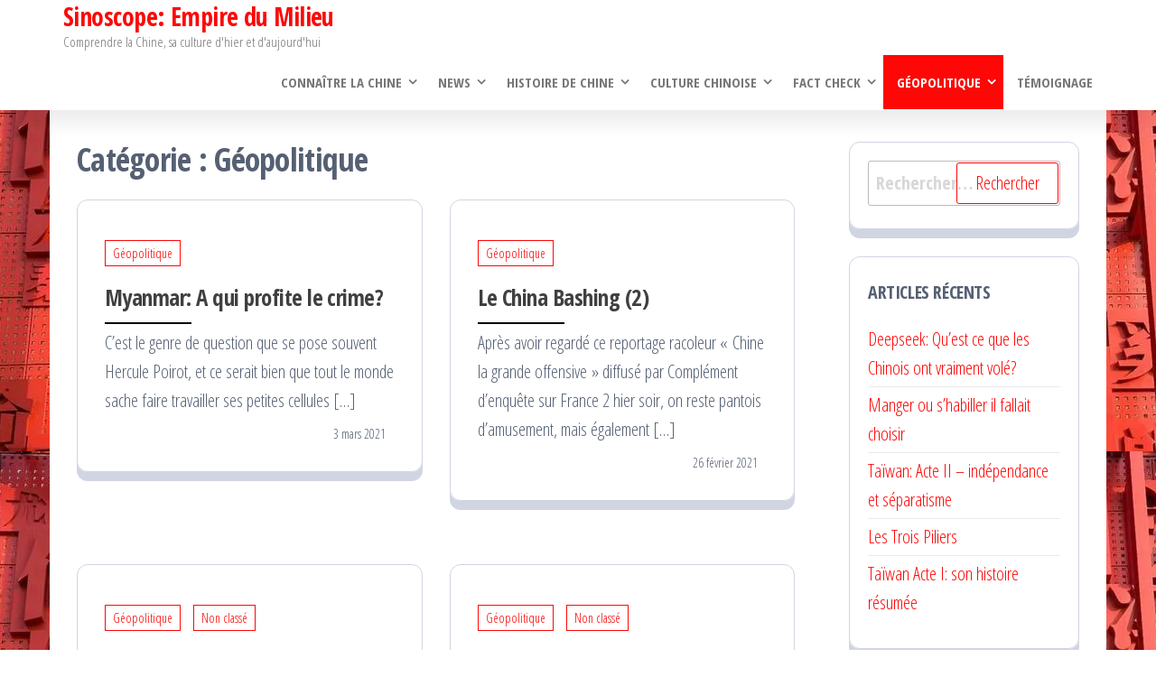

--- FILE ---
content_type: text/html; charset=UTF-8
request_url: https://sinoscope.fr/category/geopolitique/page/3/
body_size: 12153
content:
<!DOCTYPE html>
<html lang="fr-FR">
    <head>
        <meta charset="UTF-8">
        <meta name="viewport" content="width=device-width, initial-scale=1">
        <link rel="profile" href="http://gmpg.org/xfn/11">
        <meta name='robots' content='index, follow, max-image-preview:large, max-snippet:-1, max-video-preview:-1' />

	<!-- This site is optimized with the Yoast SEO plugin v24.4 - https://yoast.com/wordpress/plugins/seo/ -->
	<title>Archives des Géopolitique - Page 3 sur 3 - Sinoscope: Empire du Milieu</title>
	<link rel="canonical" href="https://sinoscope.fr/category/geopolitique/page/3/" />
	<link rel="prev" href="https://sinoscope.fr/category/geopolitique/page/2/" />
	<meta property="og:locale" content="fr_FR" />
	<meta property="og:type" content="article" />
	<meta property="og:title" content="Archives des Géopolitique - Page 3 sur 3 - Sinoscope: Empire du Milieu" />
	<meta property="og:url" content="https://sinoscope.fr/category/geopolitique/" />
	<meta property="og:site_name" content="Sinoscope: Empire du Milieu" />
	<meta name="twitter:card" content="summary_large_image" />
	<script type="application/ld+json" class="yoast-schema-graph">{"@context":"https://schema.org","@graph":[{"@type":"CollectionPage","@id":"https://sinoscope.fr/category/geopolitique/","url":"https://sinoscope.fr/category/geopolitique/page/3/","name":"Archives des Géopolitique - Page 3 sur 3 - Sinoscope: Empire du Milieu","isPartOf":{"@id":"https://sinoscope.fr/#website"},"breadcrumb":{"@id":"https://sinoscope.fr/category/geopolitique/page/3/#breadcrumb"},"inLanguage":"fr-FR"},{"@type":"BreadcrumbList","@id":"https://sinoscope.fr/category/geopolitique/page/3/#breadcrumb","itemListElement":[{"@type":"ListItem","position":1,"name":"Accueil","item":"https://sinoscope.fr/"},{"@type":"ListItem","position":2,"name":"Géopolitique"}]},{"@type":"WebSite","@id":"https://sinoscope.fr/#website","url":"https://sinoscope.fr/","name":"Sinoscope: Empire du Milieu","description":"Comprendre la Chine, sa culture d&#039;hier et d&#039;aujourd&#039;hui","potentialAction":[{"@type":"SearchAction","target":{"@type":"EntryPoint","urlTemplate":"https://sinoscope.fr/?s={search_term_string}"},"query-input":{"@type":"PropertyValueSpecification","valueRequired":true,"valueName":"search_term_string"}}],"inLanguage":"fr-FR"}]}</script>
	<!-- / Yoast SEO plugin. -->


<link rel='dns-prefetch' href='//fonts.googleapis.com' />
<link href='https://fonts.gstatic.com' crossorigin rel='preconnect' />
<link rel="alternate" type="application/rss+xml" title="Sinoscope: Empire du Milieu &raquo; Flux" href="https://sinoscope.fr/feed/" />
<link rel="alternate" type="application/rss+xml" title="Sinoscope: Empire du Milieu &raquo; Flux de la catégorie Géopolitique" href="https://sinoscope.fr/category/geopolitique/feed/" />
<style id='wp-img-auto-sizes-contain-inline-css' type='text/css'>
img:is([sizes=auto i],[sizes^="auto," i]){contain-intrinsic-size:3000px 1500px}
/*# sourceURL=wp-img-auto-sizes-contain-inline-css */
</style>
<style id='wp-emoji-styles-inline-css' type='text/css'>

	img.wp-smiley, img.emoji {
		display: inline !important;
		border: none !important;
		box-shadow: none !important;
		height: 1em !important;
		width: 1em !important;
		margin: 0 0.07em !important;
		vertical-align: -0.1em !important;
		background: none !important;
		padding: 0 !important;
	}
/*# sourceURL=wp-emoji-styles-inline-css */
</style>
<style id='wp-block-library-inline-css' type='text/css'>
:root{--wp-block-synced-color:#7a00df;--wp-block-synced-color--rgb:122,0,223;--wp-bound-block-color:var(--wp-block-synced-color);--wp-editor-canvas-background:#ddd;--wp-admin-theme-color:#007cba;--wp-admin-theme-color--rgb:0,124,186;--wp-admin-theme-color-darker-10:#006ba1;--wp-admin-theme-color-darker-10--rgb:0,107,160.5;--wp-admin-theme-color-darker-20:#005a87;--wp-admin-theme-color-darker-20--rgb:0,90,135;--wp-admin-border-width-focus:2px}@media (min-resolution:192dpi){:root{--wp-admin-border-width-focus:1.5px}}.wp-element-button{cursor:pointer}:root .has-very-light-gray-background-color{background-color:#eee}:root .has-very-dark-gray-background-color{background-color:#313131}:root .has-very-light-gray-color{color:#eee}:root .has-very-dark-gray-color{color:#313131}:root .has-vivid-green-cyan-to-vivid-cyan-blue-gradient-background{background:linear-gradient(135deg,#00d084,#0693e3)}:root .has-purple-crush-gradient-background{background:linear-gradient(135deg,#34e2e4,#4721fb 50%,#ab1dfe)}:root .has-hazy-dawn-gradient-background{background:linear-gradient(135deg,#faaca8,#dad0ec)}:root .has-subdued-olive-gradient-background{background:linear-gradient(135deg,#fafae1,#67a671)}:root .has-atomic-cream-gradient-background{background:linear-gradient(135deg,#fdd79a,#004a59)}:root .has-nightshade-gradient-background{background:linear-gradient(135deg,#330968,#31cdcf)}:root .has-midnight-gradient-background{background:linear-gradient(135deg,#020381,#2874fc)}:root{--wp--preset--font-size--normal:16px;--wp--preset--font-size--huge:42px}.has-regular-font-size{font-size:1em}.has-larger-font-size{font-size:2.625em}.has-normal-font-size{font-size:var(--wp--preset--font-size--normal)}.has-huge-font-size{font-size:var(--wp--preset--font-size--huge)}.has-text-align-center{text-align:center}.has-text-align-left{text-align:left}.has-text-align-right{text-align:right}.has-fit-text{white-space:nowrap!important}#end-resizable-editor-section{display:none}.aligncenter{clear:both}.items-justified-left{justify-content:flex-start}.items-justified-center{justify-content:center}.items-justified-right{justify-content:flex-end}.items-justified-space-between{justify-content:space-between}.screen-reader-text{border:0;clip-path:inset(50%);height:1px;margin:-1px;overflow:hidden;padding:0;position:absolute;width:1px;word-wrap:normal!important}.screen-reader-text:focus{background-color:#ddd;clip-path:none;color:#444;display:block;font-size:1em;height:auto;left:5px;line-height:normal;padding:15px 23px 14px;text-decoration:none;top:5px;width:auto;z-index:100000}html :where(.has-border-color){border-style:solid}html :where([style*=border-top-color]){border-top-style:solid}html :where([style*=border-right-color]){border-right-style:solid}html :where([style*=border-bottom-color]){border-bottom-style:solid}html :where([style*=border-left-color]){border-left-style:solid}html :where([style*=border-width]){border-style:solid}html :where([style*=border-top-width]){border-top-style:solid}html :where([style*=border-right-width]){border-right-style:solid}html :where([style*=border-bottom-width]){border-bottom-style:solid}html :where([style*=border-left-width]){border-left-style:solid}html :where(img[class*=wp-image-]){height:auto;max-width:100%}:where(figure){margin:0 0 1em}html :where(.is-position-sticky){--wp-admin--admin-bar--position-offset:var(--wp-admin--admin-bar--height,0px)}@media screen and (max-width:600px){html :where(.is-position-sticky){--wp-admin--admin-bar--position-offset:0px}}

/*# sourceURL=wp-block-library-inline-css */
</style><style id='wp-block-paragraph-inline-css' type='text/css'>
.is-small-text{font-size:.875em}.is-regular-text{font-size:1em}.is-large-text{font-size:2.25em}.is-larger-text{font-size:3em}.has-drop-cap:not(:focus):first-letter{float:left;font-size:8.4em;font-style:normal;font-weight:100;line-height:.68;margin:.05em .1em 0 0;text-transform:uppercase}body.rtl .has-drop-cap:not(:focus):first-letter{float:none;margin-left:.1em}p.has-drop-cap.has-background{overflow:hidden}:root :where(p.has-background){padding:1.25em 2.375em}:where(p.has-text-color:not(.has-link-color)) a{color:inherit}p.has-text-align-left[style*="writing-mode:vertical-lr"],p.has-text-align-right[style*="writing-mode:vertical-rl"]{rotate:180deg}
/*# sourceURL=https://sinoscope.fr/wp-includes/blocks/paragraph/style.min.css */
</style>
<style id='global-styles-inline-css' type='text/css'>
:root{--wp--preset--aspect-ratio--square: 1;--wp--preset--aspect-ratio--4-3: 4/3;--wp--preset--aspect-ratio--3-4: 3/4;--wp--preset--aspect-ratio--3-2: 3/2;--wp--preset--aspect-ratio--2-3: 2/3;--wp--preset--aspect-ratio--16-9: 16/9;--wp--preset--aspect-ratio--9-16: 9/16;--wp--preset--color--black: #000000;--wp--preset--color--cyan-bluish-gray: #abb8c3;--wp--preset--color--white: #ffffff;--wp--preset--color--pale-pink: #f78da7;--wp--preset--color--vivid-red: #cf2e2e;--wp--preset--color--luminous-vivid-orange: #ff6900;--wp--preset--color--luminous-vivid-amber: #fcb900;--wp--preset--color--light-green-cyan: #7bdcb5;--wp--preset--color--vivid-green-cyan: #00d084;--wp--preset--color--pale-cyan-blue: #8ed1fc;--wp--preset--color--vivid-cyan-blue: #0693e3;--wp--preset--color--vivid-purple: #9b51e0;--wp--preset--gradient--vivid-cyan-blue-to-vivid-purple: linear-gradient(135deg,rgb(6,147,227) 0%,rgb(155,81,224) 100%);--wp--preset--gradient--light-green-cyan-to-vivid-green-cyan: linear-gradient(135deg,rgb(122,220,180) 0%,rgb(0,208,130) 100%);--wp--preset--gradient--luminous-vivid-amber-to-luminous-vivid-orange: linear-gradient(135deg,rgb(252,185,0) 0%,rgb(255,105,0) 100%);--wp--preset--gradient--luminous-vivid-orange-to-vivid-red: linear-gradient(135deg,rgb(255,105,0) 0%,rgb(207,46,46) 100%);--wp--preset--gradient--very-light-gray-to-cyan-bluish-gray: linear-gradient(135deg,rgb(238,238,238) 0%,rgb(169,184,195) 100%);--wp--preset--gradient--cool-to-warm-spectrum: linear-gradient(135deg,rgb(74,234,220) 0%,rgb(151,120,209) 20%,rgb(207,42,186) 40%,rgb(238,44,130) 60%,rgb(251,105,98) 80%,rgb(254,248,76) 100%);--wp--preset--gradient--blush-light-purple: linear-gradient(135deg,rgb(255,206,236) 0%,rgb(152,150,240) 100%);--wp--preset--gradient--blush-bordeaux: linear-gradient(135deg,rgb(254,205,165) 0%,rgb(254,45,45) 50%,rgb(107,0,62) 100%);--wp--preset--gradient--luminous-dusk: linear-gradient(135deg,rgb(255,203,112) 0%,rgb(199,81,192) 50%,rgb(65,88,208) 100%);--wp--preset--gradient--pale-ocean: linear-gradient(135deg,rgb(255,245,203) 0%,rgb(182,227,212) 50%,rgb(51,167,181) 100%);--wp--preset--gradient--electric-grass: linear-gradient(135deg,rgb(202,248,128) 0%,rgb(113,206,126) 100%);--wp--preset--gradient--midnight: linear-gradient(135deg,rgb(2,3,129) 0%,rgb(40,116,252) 100%);--wp--preset--font-size--small: 13px;--wp--preset--font-size--medium: 20px;--wp--preset--font-size--large: 36px;--wp--preset--font-size--x-large: 42px;--wp--preset--spacing--20: 0.44rem;--wp--preset--spacing--30: 0.67rem;--wp--preset--spacing--40: 1rem;--wp--preset--spacing--50: 1.5rem;--wp--preset--spacing--60: 2.25rem;--wp--preset--spacing--70: 3.38rem;--wp--preset--spacing--80: 5.06rem;--wp--preset--shadow--natural: 6px 6px 9px rgba(0, 0, 0, 0.2);--wp--preset--shadow--deep: 12px 12px 50px rgba(0, 0, 0, 0.4);--wp--preset--shadow--sharp: 6px 6px 0px rgba(0, 0, 0, 0.2);--wp--preset--shadow--outlined: 6px 6px 0px -3px rgb(255, 255, 255), 6px 6px rgb(0, 0, 0);--wp--preset--shadow--crisp: 6px 6px 0px rgb(0, 0, 0);}:where(.is-layout-flex){gap: 0.5em;}:where(.is-layout-grid){gap: 0.5em;}body .is-layout-flex{display: flex;}.is-layout-flex{flex-wrap: wrap;align-items: center;}.is-layout-flex > :is(*, div){margin: 0;}body .is-layout-grid{display: grid;}.is-layout-grid > :is(*, div){margin: 0;}:where(.wp-block-columns.is-layout-flex){gap: 2em;}:where(.wp-block-columns.is-layout-grid){gap: 2em;}:where(.wp-block-post-template.is-layout-flex){gap: 1.25em;}:where(.wp-block-post-template.is-layout-grid){gap: 1.25em;}.has-black-color{color: var(--wp--preset--color--black) !important;}.has-cyan-bluish-gray-color{color: var(--wp--preset--color--cyan-bluish-gray) !important;}.has-white-color{color: var(--wp--preset--color--white) !important;}.has-pale-pink-color{color: var(--wp--preset--color--pale-pink) !important;}.has-vivid-red-color{color: var(--wp--preset--color--vivid-red) !important;}.has-luminous-vivid-orange-color{color: var(--wp--preset--color--luminous-vivid-orange) !important;}.has-luminous-vivid-amber-color{color: var(--wp--preset--color--luminous-vivid-amber) !important;}.has-light-green-cyan-color{color: var(--wp--preset--color--light-green-cyan) !important;}.has-vivid-green-cyan-color{color: var(--wp--preset--color--vivid-green-cyan) !important;}.has-pale-cyan-blue-color{color: var(--wp--preset--color--pale-cyan-blue) !important;}.has-vivid-cyan-blue-color{color: var(--wp--preset--color--vivid-cyan-blue) !important;}.has-vivid-purple-color{color: var(--wp--preset--color--vivid-purple) !important;}.has-black-background-color{background-color: var(--wp--preset--color--black) !important;}.has-cyan-bluish-gray-background-color{background-color: var(--wp--preset--color--cyan-bluish-gray) !important;}.has-white-background-color{background-color: var(--wp--preset--color--white) !important;}.has-pale-pink-background-color{background-color: var(--wp--preset--color--pale-pink) !important;}.has-vivid-red-background-color{background-color: var(--wp--preset--color--vivid-red) !important;}.has-luminous-vivid-orange-background-color{background-color: var(--wp--preset--color--luminous-vivid-orange) !important;}.has-luminous-vivid-amber-background-color{background-color: var(--wp--preset--color--luminous-vivid-amber) !important;}.has-light-green-cyan-background-color{background-color: var(--wp--preset--color--light-green-cyan) !important;}.has-vivid-green-cyan-background-color{background-color: var(--wp--preset--color--vivid-green-cyan) !important;}.has-pale-cyan-blue-background-color{background-color: var(--wp--preset--color--pale-cyan-blue) !important;}.has-vivid-cyan-blue-background-color{background-color: var(--wp--preset--color--vivid-cyan-blue) !important;}.has-vivid-purple-background-color{background-color: var(--wp--preset--color--vivid-purple) !important;}.has-black-border-color{border-color: var(--wp--preset--color--black) !important;}.has-cyan-bluish-gray-border-color{border-color: var(--wp--preset--color--cyan-bluish-gray) !important;}.has-white-border-color{border-color: var(--wp--preset--color--white) !important;}.has-pale-pink-border-color{border-color: var(--wp--preset--color--pale-pink) !important;}.has-vivid-red-border-color{border-color: var(--wp--preset--color--vivid-red) !important;}.has-luminous-vivid-orange-border-color{border-color: var(--wp--preset--color--luminous-vivid-orange) !important;}.has-luminous-vivid-amber-border-color{border-color: var(--wp--preset--color--luminous-vivid-amber) !important;}.has-light-green-cyan-border-color{border-color: var(--wp--preset--color--light-green-cyan) !important;}.has-vivid-green-cyan-border-color{border-color: var(--wp--preset--color--vivid-green-cyan) !important;}.has-pale-cyan-blue-border-color{border-color: var(--wp--preset--color--pale-cyan-blue) !important;}.has-vivid-cyan-blue-border-color{border-color: var(--wp--preset--color--vivid-cyan-blue) !important;}.has-vivid-purple-border-color{border-color: var(--wp--preset--color--vivid-purple) !important;}.has-vivid-cyan-blue-to-vivid-purple-gradient-background{background: var(--wp--preset--gradient--vivid-cyan-blue-to-vivid-purple) !important;}.has-light-green-cyan-to-vivid-green-cyan-gradient-background{background: var(--wp--preset--gradient--light-green-cyan-to-vivid-green-cyan) !important;}.has-luminous-vivid-amber-to-luminous-vivid-orange-gradient-background{background: var(--wp--preset--gradient--luminous-vivid-amber-to-luminous-vivid-orange) !important;}.has-luminous-vivid-orange-to-vivid-red-gradient-background{background: var(--wp--preset--gradient--luminous-vivid-orange-to-vivid-red) !important;}.has-very-light-gray-to-cyan-bluish-gray-gradient-background{background: var(--wp--preset--gradient--very-light-gray-to-cyan-bluish-gray) !important;}.has-cool-to-warm-spectrum-gradient-background{background: var(--wp--preset--gradient--cool-to-warm-spectrum) !important;}.has-blush-light-purple-gradient-background{background: var(--wp--preset--gradient--blush-light-purple) !important;}.has-blush-bordeaux-gradient-background{background: var(--wp--preset--gradient--blush-bordeaux) !important;}.has-luminous-dusk-gradient-background{background: var(--wp--preset--gradient--luminous-dusk) !important;}.has-pale-ocean-gradient-background{background: var(--wp--preset--gradient--pale-ocean) !important;}.has-electric-grass-gradient-background{background: var(--wp--preset--gradient--electric-grass) !important;}.has-midnight-gradient-background{background: var(--wp--preset--gradient--midnight) !important;}.has-small-font-size{font-size: var(--wp--preset--font-size--small) !important;}.has-medium-font-size{font-size: var(--wp--preset--font-size--medium) !important;}.has-large-font-size{font-size: var(--wp--preset--font-size--large) !important;}.has-x-large-font-size{font-size: var(--wp--preset--font-size--x-large) !important;}
/*# sourceURL=global-styles-inline-css */
</style>

<style id='classic-theme-styles-inline-css' type='text/css'>
/*! This file is auto-generated */
.wp-block-button__link{color:#fff;background-color:#32373c;border-radius:9999px;box-shadow:none;text-decoration:none;padding:calc(.667em + 2px) calc(1.333em + 2px);font-size:1.125em}.wp-block-file__button{background:#32373c;color:#fff;text-decoration:none}
/*# sourceURL=/wp-includes/css/classic-themes.min.css */
</style>
<link rel='stylesheet' id='bootstrap-css' href='https://sinoscope.fr/wp-content/themes/popularis/assets/css/bootstrap.css?ver=3.3.7' type='text/css' media='all' />
<link rel='stylesheet' id='popularis-stylesheet-css' href='https://sinoscope.fr/wp-content/themes/popularis/style.css?ver=6.9' type='text/css' media='all' />
<link rel='stylesheet' id='popularis-press-css' href='https://sinoscope.fr/wp-content/themes/popularis-press/style.css?ver=1.0.2' type='text/css' media='all' />
<link rel='stylesheet' id='mmenu-light-css' href='https://sinoscope.fr/wp-content/themes/popularis/assets/css/mmenu-light.css?ver=1.1' type='text/css' media='all' />
<link rel='stylesheet' id='font-awesome-css' href='https://sinoscope.fr/wp-content/themes/popularis/assets/css/font-awesome.min.css?ver=4.7.0' type='text/css' media='all' />
<link rel='stylesheet' id='popularis-fonts-css' href='https://fonts.googleapis.com/css?family=Open+Sans+Condensed%3A300%2C500%2C700&#038;subset=cyrillic%2Ccyrillic-ext%2Cgreek%2Cgreek-ext%2Clatin-ext%2Cvietnamese' type='text/css' media='all' />
<script type="text/javascript" src="https://sinoscope.fr/wp-includes/js/jquery/jquery.min.js?ver=3.7.1" id="jquery-core-js"></script>
<script type="text/javascript" src="https://sinoscope.fr/wp-includes/js/jquery/jquery-migrate.min.js?ver=3.4.1" id="jquery-migrate-js"></script>
<link rel="https://api.w.org/" href="https://sinoscope.fr/wp-json/" /><link rel="alternate" title="JSON" type="application/json" href="https://sinoscope.fr/wp-json/wp/v2/categories/3" /><link rel="EditURI" type="application/rsd+xml" title="RSD" href="https://sinoscope.fr/xmlrpc.php?rsd" />
<meta name="generator" content="WordPress 6.9" />
<!-- Analytics by WP Statistics - https://wp-statistics.com -->
<style type="text/css" id="custom-background-css">
body.custom-background { background-image: url("https://sinoscope.fr/wp-content/uploads/2022/11/font.png"); background-position: left top; background-size: auto; background-repeat: repeat; background-attachment: scroll; }
</style>
	<link rel="icon" href="https://sinoscope.fr/wp-content/uploads/2021/02/cropped-yin-yang-logo-1-32x32.png" sizes="32x32" />
<link rel="icon" href="https://sinoscope.fr/wp-content/uploads/2021/02/cropped-yin-yang-logo-1-192x192.png" sizes="192x192" />
<link rel="apple-touch-icon" href="https://sinoscope.fr/wp-content/uploads/2021/02/cropped-yin-yang-logo-1-180x180.png" />
<meta name="msapplication-TileImage" content="https://sinoscope.fr/wp-content/uploads/2021/02/cropped-yin-yang-logo-1-270x270.png" />
<link rel="alternate" type="application/rss+xml" title="RSS" href="https://sinoscope.fr/rsslatest.xml" />    </head>
    <body id="blog" class="archive paged category category-geopolitique category-3 custom-background paged-3 category-paged-3 wp-theme-popularis wp-child-theme-popularis-press">
        <a class="skip-link screen-reader-text" href="#site-content">Passer ce contenu</a>        <div class="page-wrap">
                         
<div class="main-menu">
    <nav id="site-navigation" class="navbar navbar-default">     
        <div class="container">   
            <div class="navbar-header">
                
                <div class="site-heading navbar-brand" >
                    <div class="site-branding-logo">
                                            </div>
                    <div class="site-branding-text">
                                                    <p class="site-title"><a href="https://sinoscope.fr/" rel="home">Sinoscope: Empire du Milieu</a></p>
                        
                                                    <p class="site-description">
                                Comprendre la Chine, sa culture d&#039;hier et d&#039;aujourd&#039;hui                            </p>
                                            </div><!-- .site-branding-text -->
                </div>
				                    
                                                            <a href="#my-menu" id="main-menu-panel" class="open-panel visible-xs" data-panel="main-menu-panel">
                        <i class="fa fa-bars" aria-hidden="true"></i>
                    </a>
                            </div>
            <nav id="my-menu" class="menu-container"><ul id="menu-menu-1" class="nav navbar-nav navbar-right"><li itemscope="itemscope" itemtype="https://www.schema.org/SiteNavigationElement" id="menu-item-26" class="menu-item menu-item-type-post_type menu-item-object-page menu-item-has-children dropdown menu-item-26 nav-item"><a title="Connaître la Chine" href="https://sinoscope.fr/accueil/" data-toggle="dropdown" aria-haspopup="true" aria-expanded="false" class="dropdown-toggle nav-link" id="menu-item-dropdown-26">Connaître la Chine</a>
<ul class="dropdown-menu" aria-labelledby="menu-item-dropdown-26" role="menu">
	<li itemscope="itemscope" itemtype="https://www.schema.org/SiteNavigationElement" id="menu-item-726" class="menu-item menu-item-type-post_type menu-item-object-post menu-item-726 nav-item"><a title="10 ans pour apprendre à fabriquer le logo d’Apple: Ce n’est qu’un exemple." href="https://sinoscope.fr/10-ans-pour-apprendre-a-fabriquer-le-logo-dapple-ce-nest-quun-exemple/" class="dropdown-item">10 ans pour apprendre à fabriquer le logo d’Apple: Ce n’est qu’un exemple.</a></li>
</ul>
</li>
<li itemscope="itemscope" itemtype="https://www.schema.org/SiteNavigationElement" id="menu-item-308" class="menu-item menu-item-type-taxonomy menu-item-object-category menu-item-has-children dropdown menu-item-308 nav-item"><a title="News" href="https://sinoscope.fr/category/news/" data-toggle="dropdown" aria-haspopup="true" aria-expanded="false" class="dropdown-toggle nav-link" id="menu-item-dropdown-308">News</a>
<ul class="dropdown-menu" aria-labelledby="menu-item-dropdown-308" role="menu">
	<li itemscope="itemscope" itemtype="https://www.schema.org/SiteNavigationElement" id="menu-item-943" class="menu-item menu-item-type-post_type menu-item-object-post menu-item-943 nav-item"><a title="Chine-USA: Guerre technologique et ses drames" href="https://sinoscope.fr/chine-usa-guerre-technologique-et-ses-drames/" class="dropdown-item">Chine-USA: Guerre technologique et ses drames</a></li>
	<li itemscope="itemscope" itemtype="https://www.schema.org/SiteNavigationElement" id="menu-item-899" class="menu-item menu-item-type-post_type menu-item-object-post menu-item-899 nav-item"><a title="Les extrêmes droites au Japon" href="https://sinoscope.fr/les-extremes-droites-au-japon/" class="dropdown-item">Les extrêmes droites au Japon</a></li>
	<li itemscope="itemscope" itemtype="https://www.schema.org/SiteNavigationElement" id="menu-item-680" class="menu-item menu-item-type-post_type menu-item-object-post menu-item-680 nav-item"><a title="JO d’hiver 2022: les jeux sont faits !" href="https://sinoscope.fr/jo-dhiver-2022-les-jeux-sont-faits/" class="dropdown-item">JO d’hiver 2022: les jeux sont faits !</a></li>
	<li itemscope="itemscope" itemtype="https://www.schema.org/SiteNavigationElement" id="menu-item-367" class="menu-item menu-item-type-post_type menu-item-object-post menu-item-367 nav-item"><a title="Boycott du coton de XinJiang: Le Test" href="https://sinoscope.fr/boycott-du-coton-de-xinjiang-le-test/" class="dropdown-item">Boycott du coton de XinJiang: Le Test</a></li>
	<li itemscope="itemscope" itemtype="https://www.schema.org/SiteNavigationElement" id="menu-item-420" class="menu-item menu-item-type-post_type menu-item-object-post menu-item-420 nav-item"><a title="Le Japon: le rêve impérial?" href="https://sinoscope.fr/le-japon-le-reve-imperial/" class="dropdown-item">Le Japon: le rêve impérial?</a></li>
</ul>
</li>
<li itemscope="itemscope" itemtype="https://www.schema.org/SiteNavigationElement" id="menu-item-188" class="menu-item menu-item-type-post_type menu-item-object-page menu-item-has-children dropdown menu-item-188 nav-item"><a title="Histoire de Chine" href="https://sinoscope.fr/histoire-de-chine/" data-toggle="dropdown" aria-haspopup="true" aria-expanded="false" class="dropdown-toggle nav-link" id="menu-item-dropdown-188">Histoire de Chine</a>
<ul class="dropdown-menu" aria-labelledby="menu-item-dropdown-188" role="menu">
	<li itemscope="itemscope" itemtype="https://www.schema.org/SiteNavigationElement" id="menu-item-1243" class="menu-item menu-item-type-post_type menu-item-object-post menu-item-1243 nav-item"><a title="Taïwan Acte I: son histoire résumée" href="https://sinoscope.fr/taiwan-acte-i-son-histoire-resumee/" class="dropdown-item">Taïwan Acte I: son histoire résumée</a></li>
	<li itemscope="itemscope" itemtype="https://www.schema.org/SiteNavigationElement" id="menu-item-1405" class="menu-item menu-item-type-post_type menu-item-object-post menu-item-1405 nav-item"><a title="Taïwan: Acte II – indépendance et séparatisme" href="https://sinoscope.fr/taiwan-acte-ii-independance-et-separatisme/" class="dropdown-item">Taïwan: Acte II – indépendance et séparatisme</a></li>
	<li itemscope="itemscope" itemtype="https://www.schema.org/SiteNavigationElement" id="menu-item-1466" class="menu-item menu-item-type-post_type menu-item-object-post menu-item-1466 nav-item"><a title="Manger ou s’habiller il fallait choisir" href="https://sinoscope.fr/manger-ou-shabiller-il-fallait-choisir/" class="dropdown-item">Manger ou s’habiller il fallait choisir</a></li>
	<li itemscope="itemscope" itemtype="https://www.schema.org/SiteNavigationElement" id="menu-item-565" class="menu-item menu-item-type-post_type menu-item-object-post menu-item-565 nav-item"><a title="Génocide et crime contre l’humanité – sous couverture américaine" href="https://sinoscope.fr/genocide-et-crime-contre-lhumanite-sous-couverture-americiane/" class="dropdown-item">Génocide et crime contre l’humanité – sous couverture américaine</a></li>
	<li itemscope="itemscope" itemtype="https://www.schema.org/SiteNavigationElement" id="menu-item-649" class="menu-item menu-item-type-post_type menu-item-object-post menu-item-649 nav-item"><a title="Chine – URSS – Ouïghours: le FarWest, c’était toute une aventure" href="https://sinoscope.fr/chine-urss-le-farwest-cetait-toute-une-aventure/" class="dropdown-item">Chine – URSS – Ouïghours: le FarWest, c’était toute une aventure</a></li>
	<li itemscope="itemscope" itemtype="https://www.schema.org/SiteNavigationElement" id="menu-item-189" class="menu-item menu-item-type-post_type menu-item-object-post menu-item-189 nav-item"><a title="La ligne de Maginot japonaise: 1934 – 1945" href="https://sinoscope.fr/crime-de-guerre-japonais-en-chine/" class="dropdown-item">La ligne de Maginot japonaise: 1934 – 1945</a></li>
</ul>
</li>
<li itemscope="itemscope" itemtype="https://www.schema.org/SiteNavigationElement" id="menu-item-27" class="menu-item menu-item-type-taxonomy menu-item-object-category menu-item-has-children dropdown menu-item-27 nav-item"><a title="Culture Chinoise" href="https://sinoscope.fr/category/culture-chinoise/" data-toggle="dropdown" aria-haspopup="true" aria-expanded="false" class="dropdown-toggle nav-link" id="menu-item-dropdown-27">Culture Chinoise</a>
<ul class="dropdown-menu" aria-labelledby="menu-item-dropdown-27" role="menu">
	<li itemscope="itemscope" itemtype="https://www.schema.org/SiteNavigationElement" id="menu-item-33" class="menu-item menu-item-type-taxonomy menu-item-object-category menu-item-has-children dropdown menu-item-33 nav-item"><a title="Culture Martiale" href="https://sinoscope.fr/category/culture-chinoise/culture-martiale/" class="dropdown-item">Culture Martiale</a>
	<ul class="dropdown-menu" aria-labelledby="menu-item-dropdown-27" role="menu">
		<li itemscope="itemscope" itemtype="https://www.schema.org/SiteNavigationElement" id="menu-item-303" class="menu-item menu-item-type-post_type menu-item-object-post menu-item-303 nav-item"><a title="Arts Martiaux Chinois Traditionnels:3 questions et leur réponse (1)" href="https://sinoscope.fr/arts-martiaux-chinois-traditionnels3-questions-et-leur-reponse-1/" class="dropdown-item">Arts Martiaux Chinois Traditionnels:3 questions et leur réponse (1)</a></li>
	</ul>
</li>
	<li itemscope="itemscope" itemtype="https://www.schema.org/SiteNavigationElement" id="menu-item-34" class="menu-item menu-item-type-taxonomy menu-item-object-category menu-item-34 nav-item"><a title="Gastronomie" href="https://sinoscope.fr/category/culture-chinoise/gastronomie/" class="dropdown-item">Gastronomie</a></li>
	<li itemscope="itemscope" itemtype="https://www.schema.org/SiteNavigationElement" id="menu-item-36" class="menu-item menu-item-type-taxonomy menu-item-object-category menu-item-36 nav-item"><a title="Langues Chinoises" href="https://sinoscope.fr/category/culture-chinoise/langues-chinoises/" class="dropdown-item">Langues Chinoises</a></li>
	<li itemscope="itemscope" itemtype="https://www.schema.org/SiteNavigationElement" id="menu-item-37" class="menu-item menu-item-type-taxonomy menu-item-object-category menu-item-has-children dropdown menu-item-37 nav-item"><a title="Médecine Chinoise" href="https://sinoscope.fr/category/culture-chinoise/medecine-chinoise/" class="dropdown-item">Médecine Chinoise</a>
	<ul class="dropdown-menu" aria-labelledby="menu-item-dropdown-27" role="menu">
		<li itemscope="itemscope" itemtype="https://www.schema.org/SiteNavigationElement" id="menu-item-855" class="menu-item menu-item-type-post_type menu-item-object-post menu-item-855 nav-item"><a title="L’histoire de la variole en Chine" href="https://sinoscope.fr/lhistoire-de-la-variole-en-chine/" class="dropdown-item">L’histoire de la variole en Chine</a></li>
	</ul>
</li>
	<li itemscope="itemscope" itemtype="https://www.schema.org/SiteNavigationElement" id="menu-item-38" class="menu-item menu-item-type-taxonomy menu-item-object-category menu-item-38 nav-item"><a title="Philosophie" href="https://sinoscope.fr/category/culture-chinoise/philosophie/" class="dropdown-item">Philosophie</a></li>
	<li itemscope="itemscope" itemtype="https://www.schema.org/SiteNavigationElement" id="menu-item-39" class="menu-item menu-item-type-taxonomy menu-item-object-category menu-item-has-children dropdown menu-item-39 nav-item"><a title="Traditions, Coutumes et les Peuples" href="https://sinoscope.fr/category/culture-chinoise/traditions-coutumes-et-les-peuples/" class="dropdown-item">Traditions, Coutumes et les Peuples</a>
	<ul class="dropdown-menu" aria-labelledby="menu-item-dropdown-27" role="menu">
		<li itemscope="itemscope" itemtype="https://www.schema.org/SiteNavigationElement" id="menu-item-195" class="menu-item menu-item-type-post_type menu-item-object-post menu-item-195 nav-item"><a title="Le Zen, le Chan" href="https://sinoscope.fr/zen-chan/" class="dropdown-item">Le Zen, le Chan</a></li>
		<li itemscope="itemscope" itemtype="https://www.schema.org/SiteNavigationElement" id="menu-item-196" class="menu-item menu-item-type-post_type menu-item-object-post menu-item-196 nav-item"><a title="L’art de l’encre de Chine" href="https://sinoscope.fr/lart-de-lencre-de-chine/" class="dropdown-item">L’art de l’encre de Chine</a></li>
	</ul>
</li>
</ul>
</li>
<li itemscope="itemscope" itemtype="https://www.schema.org/SiteNavigationElement" id="menu-item-29" class="menu-item menu-item-type-taxonomy menu-item-object-category menu-item-has-children dropdown menu-item-29 nav-item"><a title="Fact Check" href="https://sinoscope.fr/category/fact-check/" data-toggle="dropdown" aria-haspopup="true" aria-expanded="false" class="dropdown-toggle nav-link" id="menu-item-dropdown-29">Fact Check</a>
<ul class="dropdown-menu" aria-labelledby="menu-item-dropdown-29" role="menu">
	<li itemscope="itemscope" itemtype="https://www.schema.org/SiteNavigationElement" id="menu-item-488" class="menu-item menu-item-type-post_type menu-item-object-post menu-item-488 nav-item"><a title="FactCheck: Le chinois qui mange un rat géant (faux)" href="https://sinoscope.fr/factcheck-le-chinois-qui-mange-un-rat-geant-faux/" class="dropdown-item">FactCheck: Le chinois qui mange un rat géant (faux)</a></li>
</ul>
</li>
<li itemscope="itemscope" itemtype="https://www.schema.org/SiteNavigationElement" id="menu-item-30" class="menu-item menu-item-type-taxonomy menu-item-object-category current-menu-item menu-item-has-children dropdown active menu-item-30 nav-item"><a title="Géopolitique" href="https://sinoscope.fr/category/geopolitique/" data-toggle="dropdown" aria-haspopup="true" aria-expanded="false" class="dropdown-toggle nav-link" id="menu-item-dropdown-30">Géopolitique</a>
<ul class="dropdown-menu" aria-labelledby="menu-item-dropdown-30" role="menu">
	<li itemscope="itemscope" itemtype="https://www.schema.org/SiteNavigationElement" id="menu-item-1296" class="menu-item menu-item-type-post_type menu-item-object-post menu-item-1296 nav-item"><a title="Les Trois Piliers" href="https://sinoscope.fr/les-trois-piliers/" class="dropdown-item">Les Trois Piliers</a></li>
	<li itemscope="itemscope" itemtype="https://www.schema.org/SiteNavigationElement" id="menu-item-972" class="menu-item menu-item-type-post_type menu-item-object-post menu-item-972 nav-item"><a title="Et si nous parlions de la Mongolie" href="https://sinoscope.fr/et-si-nous-parlions-de-la-mongolie/" class="dropdown-item">Et si nous parlions de la Mongolie</a></li>
	<li itemscope="itemscope" itemtype="https://www.schema.org/SiteNavigationElement" id="menu-item-877" class="menu-item menu-item-type-post_type menu-item-object-post menu-item-877 nav-item"><a title="Taïwan: Aucun plan ne résiste au premier contact de l’ennemi" href="https://sinoscope.fr/taiwan-aucun-plan-ne-resiste-au-premier-contact-de-lennemi/" class="dropdown-item">Taïwan: Aucun plan ne résiste au premier contact de l’ennemi</a></li>
	<li itemscope="itemscope" itemtype="https://www.schema.org/SiteNavigationElement" id="menu-item-829" class="menu-item menu-item-type-post_type menu-item-object-post menu-item-829 nav-item"><a title="Répétition en Ukraine, pratique à Taïwan" href="https://sinoscope.fr/repetition-en-ukraine-pratique-a-taiwan/" class="dropdown-item">Répétition en Ukraine, pratique à Taïwan</a></li>
	<li itemscope="itemscope" itemtype="https://www.schema.org/SiteNavigationElement" id="menu-item-782" class="menu-item menu-item-type-post_type menu-item-object-post menu-item-782 nav-item"><a title="Ukraine: and the winners are…" href="https://sinoscope.fr/ukraine-and-the-winners-are/" class="dropdown-item">Ukraine: and the winners are…</a></li>
	<li itemscope="itemscope" itemtype="https://www.schema.org/SiteNavigationElement" id="menu-item-740" class="menu-item menu-item-type-post_type menu-item-object-post menu-item-740 nav-item"><a title="Mondialisation: la fin d’une époque" href="https://sinoscope.fr/mondialisation-la-fin-dune-epoque/" class="dropdown-item">Mondialisation: la fin d’une époque</a></li>
	<li itemscope="itemscope" itemtype="https://www.schema.org/SiteNavigationElement" id="menu-item-707" class="menu-item menu-item-type-post_type menu-item-object-post menu-item-707 nav-item"><a title="JO 2022: Les jeux sont faits…ailleurs" href="https://sinoscope.fr/jo-2022-les-jeux-sont-faits-ailleurs/" class="dropdown-item">JO 2022: Les jeux sont faits…ailleurs</a></li>
	<li itemscope="itemscope" itemtype="https://www.schema.org/SiteNavigationElement" id="menu-item-685" class="menu-item menu-item-type-post_type menu-item-object-post menu-item-685 nav-item"><a title="Ouïghours…" href="https://sinoscope.fr/ouighours/" class="dropdown-item">Ouïghours…</a></li>
	<li itemscope="itemscope" itemtype="https://www.schema.org/SiteNavigationElement" id="menu-item-665" class="menu-item menu-item-type-post_type menu-item-object-post menu-item-665 nav-item"><a title="Afghanistan – MengWanZhou – sous marins – votre prochain smartphone Huawei et le Laos …" href="https://sinoscope.fr/afghanistan-mengwanzhou-sous-marins-votre-prochain-smartphone-huwawei-et-le-laos/" class="dropdown-item">Afghanistan – MengWanZhou – sous marins – votre prochain smartphone Huawei et le Laos …</a></li>
	<li itemscope="itemscope" itemtype="https://www.schema.org/SiteNavigationElement" id="menu-item-628" class="menu-item menu-item-type-post_type menu-item-object-post menu-item-628 nav-item"><a title="Le diable est dans le détail: Biden est à court de cravates? Les avions US ne savent plus atterrir?" href="https://sinoscope.fr/le-diable-est-dans-le-detail-biden-est-a-court-de-cravates-les-avions-us-ne-savent-plus-atterrir/" class="dropdown-item">Le diable est dans le détail: Biden est à court de cravates? Les avions US ne savent plus atterrir?</a></li>
	<li itemscope="itemscope" itemtype="https://www.schema.org/SiteNavigationElement" id="menu-item-591" class="menu-item menu-item-type-post_type menu-item-object-post menu-item-591 nav-item"><a title="Afghanistan: du théâtre dans un aéroport qui cache un succès stratégique US et un défi pour la Chine !" href="https://sinoscope.fr/afghanistan-du-theatre-dans-un-aeroport-qui-cache-un-succes-strategique-us-et-un-defi-pour-la-chine/" class="dropdown-item">Afghanistan: du théâtre dans un aéroport qui cache un succès stratégique US et un défi pour la Chine !</a></li>
	<li itemscope="itemscope" itemtype="https://www.schema.org/SiteNavigationElement" id="menu-item-573" class="menu-item menu-item-type-post_type menu-item-object-post menu-item-573 nav-item"><a title="Le sceptre de l’empire US: le pétrodollar … contesté?" href="https://sinoscope.fr/le-sceptre-de-lempire-us-le-petrodollar-conteste/" class="dropdown-item">Le sceptre de l’empire US: le pétrodollar … contesté?</a></li>
	<li itemscope="itemscope" itemtype="https://www.schema.org/SiteNavigationElement" id="menu-item-443" class="menu-item menu-item-type-post_type menu-item-object-post menu-item-443 nav-item"><a title="Ministres Européens en Chine: Audience impériale ou “Les Trois Royaumes”?" href="https://sinoscope.fr/ministres-europeens-en-chine-audience-imperiale-ou-les-trois-royaumes/" class="dropdown-item">Ministres Européens en Chine: Audience impériale ou “Les Trois Royaumes”?</a></li>
	<li itemscope="itemscope" itemtype="https://www.schema.org/SiteNavigationElement" id="menu-item-326" class="menu-item menu-item-type-post_type menu-item-object-post menu-item-326 nav-item"><a title="La Guerre USA-Chine démarrera-t-elle à Taiwan ?" href="https://sinoscope.fr/guerre-usa-chine-demarre-t-elle-a-taiwan/" class="dropdown-item">La Guerre USA-Chine démarrera-t-elle à Taiwan ?</a></li>
	<li itemscope="itemscope" itemtype="https://www.schema.org/SiteNavigationElement" id="menu-item-698" class="menu-item menu-item-type-post_type menu-item-object-post menu-item-698 nav-item"><a title="Avant d’acheter une arme, regardez qui en a les plans …" href="https://sinoscope.fr/avant-dacheter-une-arme-regardez-qui-en-a-les-plans/" class="dropdown-item">Avant d’acheter une arme, regardez qui en a les plans …</a></li>
	<li itemscope="itemscope" itemtype="https://www.schema.org/SiteNavigationElement" id="menu-item-48" class="menu-item menu-item-type-post_type menu-item-object-post menu-item-48 nav-item"><a title="Le ChinaBashing" href="https://sinoscope.fr/le-chinabashing/" class="dropdown-item">Le ChinaBashing</a></li>
	<li itemscope="itemscope" itemtype="https://www.schema.org/SiteNavigationElement" id="menu-item-287" class="menu-item menu-item-type-post_type menu-item-object-post menu-item-287 nav-item"><a title="Myanmar: A qui profite le crime?" href="https://sinoscope.fr/myanmar-a-profite-le-crime/" class="dropdown-item">Myanmar: A qui profite le crime?</a></li>
	<li itemscope="itemscope" itemtype="https://www.schema.org/SiteNavigationElement" id="menu-item-313" class="menu-item menu-item-type-post_type menu-item-object-post menu-item-313 nav-item"><a title="On a vraiment si peur des téléphones Huawei?" href="https://sinoscope.fr/on-a-vraiment-si-peur-des-telephones-huawei/" class="dropdown-item">On a vraiment si peur des téléphones Huawei?</a></li>
	<li itemscope="itemscope" itemtype="https://www.schema.org/SiteNavigationElement" id="menu-item-194" class="menu-item menu-item-type-post_type menu-item-object-post menu-item-194 nav-item"><a title="Que vient faire l’armée française en mer de Chine ?" href="https://sinoscope.fr/que-vient-faire-larmee-francaise-en-mer-de-chine/" class="dropdown-item">Que vient faire l’armée française en mer de Chine ?</a></li>
</ul>
</li>
<li itemscope="itemscope" itemtype="https://www.schema.org/SiteNavigationElement" id="menu-item-32" class="menu-item menu-item-type-taxonomy menu-item-object-category menu-item-32 nav-item"><a title="Témoignage" href="https://sinoscope.fr/category/temoignage/" class="nav-link">Témoignage</a></li>
</ul></nav>        </div>
            </nav> 
</div>
<div id="site-content" class="container main-container" role="main">
	<div class="page-area">
			 

<div class="row">

    <div class="col-md-9">
                    <header class="archive-page-header text-left">
                <h1 class="page-title">Catégorie : <span>Géopolitique</span></h1>            </header><!-- .page-header -->
            <article class="blog-article col-md-6">
    <div class="post-279 post type-post status-publish format-standard hentry category-geopolitique">                    
        <div class="post-item row">
            <div class="news-thumb col-md-12">
                <a href="https://sinoscope.fr/myanmar-a-profite-le-crime/" title="Myanmar: A qui profite le crime?">
                                    </a>
            </div>
                                <div class="news-text-wrap col-md-12">
                                        <div class="cats-tags"><div class="cat-links"><a href="https://sinoscope.fr/category/geopolitique/">Géopolitique</a></div></div>  
                    <h2 class="entry-title"><a href="https://sinoscope.fr/myanmar-a-profite-le-crime/" rel="bookmark">Myanmar: A qui profite le crime?</a></h2>                                        <div class="post-excerpt">
                        <p>C&rsquo;est le genre de question que se pose souvent Hercule Poirot, et ce serait bien que tout le monde sache faire travailler ses petites cellules [&hellip;]</p>
                    </div><!-- .post-excerpt -->
                    <span class="posted-date">
                        3 mars 2021                    </span> 
                </div><!-- .news-text-wrap -->

            </div><!-- .post-item -->
        </div>
</article>
<article class="blog-article col-md-6">
    <div class="post-263 post type-post status-publish format-standard hentry category-geopolitique">                    
        <div class="post-item row">
            <div class="news-thumb col-md-12">
                <a href="https://sinoscope.fr/china-bashing/" title="Le China Bashing (2)">
                                    </a>
            </div>
                                <div class="news-text-wrap col-md-12">
                                        <div class="cats-tags"><div class="cat-links"><a href="https://sinoscope.fr/category/geopolitique/">Géopolitique</a></div></div>  
                    <h2 class="entry-title"><a href="https://sinoscope.fr/china-bashing/" rel="bookmark">Le China Bashing (2)</a></h2>                                        <div class="post-excerpt">
                        <p>Après avoir regardé ce reportage racoleur «&nbsp;Chine la grande offensive&nbsp;» diffusé par Complément d’enquête sur France 2 hier soir, on reste pantois d’amusement, mais également [&hellip;]</p>
                    </div><!-- .post-excerpt -->
                    <span class="posted-date">
                        26 février 2021                    </span> 
                </div><!-- .news-text-wrap -->

            </div><!-- .post-item -->
        </div>
</article>
<article class="blog-article col-md-6">
    <div class="post-154 post type-post status-publish format-standard hentry category-geopolitique category-non-classe">                    
        <div class="post-item row">
            <div class="news-thumb col-md-12">
                <a href="https://sinoscope.fr/que-vient-faire-larmee-francaise-en-mer-de-chine/" title="Que vient faire l’armée française en mer de Chine ?">
                                    </a>
            </div>
                                <div class="news-text-wrap col-md-12">
                                        <div class="cats-tags"><div class="cat-links"><a href="https://sinoscope.fr/category/geopolitique/">Géopolitique</a> <a href="https://sinoscope.fr/category/non-classe/">Non classé</a></div></div>  
                    <h2 class="entry-title"><a href="https://sinoscope.fr/que-vient-faire-larmee-francaise-en-mer-de-chine/" rel="bookmark">Que vient faire l’armée française en mer de Chine ?</a></h2>                                        <div class="post-excerpt">
                        <p>Histoire d&rsquo;un double standard C&rsquo;est avec une certaine consternation, ou un certain étonnement au choix, que nous apprenons que notre armée, notre marine, en l’occurrence, [&hellip;]</p>
                    </div><!-- .post-excerpt -->
                    <span class="posted-date">
                        12 février 2021                    </span> 
                </div><!-- .news-text-wrap -->

            </div><!-- .post-item -->
        </div>
</article>
<article class="blog-article col-md-6">
    <div class="post-138 post type-post status-publish format-standard hentry category-geopolitique category-non-classe">                    
        <div class="post-item row">
            <div class="news-thumb col-md-12">
                <a href="https://sinoscope.fr/racisme-made-in-china/" title="Petites réflexions sur le racisme banalisé lié au « Made in China »">
                                    </a>
            </div>
                                <div class="news-text-wrap col-md-12">
                                        <div class="cats-tags"><div class="cat-links"><a href="https://sinoscope.fr/category/geopolitique/">Géopolitique</a> <a href="https://sinoscope.fr/category/non-classe/">Non classé</a></div></div>  
                    <h2 class="entry-title"><a href="https://sinoscope.fr/racisme-made-in-china/" rel="bookmark">Petites réflexions sur le racisme banalisé lié au « Made in China »</a></h2>                                        <div class="post-excerpt">
                        <p>Depuis plusieurs jours, on entend sur les ondes et on peut lire dans la presse que le vaccin chinois pourrait être une option pour le [&hellip;]</p>
                    </div><!-- .post-excerpt -->
                    <span class="posted-date">
                        6 février 2021                    </span> 
                </div><!-- .news-text-wrap -->

            </div><!-- .post-item -->
        </div>
</article>
<article class="blog-article col-md-6">
    <div class="post-24 post type-post status-publish format-standard hentry category-geopolitique">                    
        <div class="post-item row">
            <div class="news-thumb col-md-12">
                <a href="https://sinoscope.fr/le-chinabashing/" title="Le ChinaBashing">
                                    </a>
            </div>
                                <div class="news-text-wrap col-md-12">
                                        <div class="cats-tags"><div class="cat-links"><a href="https://sinoscope.fr/category/geopolitique/">Géopolitique</a></div></div>  
                    <h2 class="entry-title"><a href="https://sinoscope.fr/le-chinabashing/" rel="bookmark">Le ChinaBashing</a></h2>                                        <div class="post-excerpt">
                        <p>Chacun a pu constater une offensive en règle des médias occidentaux (français, anglais, allemand et américains principalement) contre le PCC Chinois, le président Xi Jinping, [&hellip;]</p>
                    </div><!-- .post-excerpt -->
                    <span class="posted-date">
                        2 février 2021                    </span> 
                </div><!-- .news-text-wrap -->

            </div><!-- .post-item -->
        </div>
</article>

	<nav class="navigation pagination" aria-label="Pagination des publications">
		<h2 class="screen-reader-text">Pagination des publications</h2>
		<div class="nav-links"><a class="prev page-numbers" href="https://sinoscope.fr/category/geopolitique/page/2/">Précédent</a>
<a class="page-numbers" href="https://sinoscope.fr/category/geopolitique/">1</a>
<a class="page-numbers" href="https://sinoscope.fr/category/geopolitique/page/2/">2</a>
<span aria-current="page" class="page-numbers current">3</span></div>
	</nav>
    </div>

        <aside id="sidebar" class="col-md-3">
        <div id="search-2" class="widget widget_search"><form role="search" method="get" class="search-form" action="https://sinoscope.fr/">
				<label>
					<span class="screen-reader-text">Rechercher :</span>
					<input type="search" class="search-field" placeholder="Rechercher…" value="" name="s" />
				</label>
				<input type="submit" class="search-submit" value="Rechercher" />
			</form></div>
		<div id="recent-posts-2" class="widget widget_recent_entries">
		<div class="widget-title"><h3>Articles récents</h3></div>
		<ul>
											<li>
					<a href="https://sinoscope.fr/deepseek-quest-ce-que-les-chinois-ont-vraiment-vole/">Deepseek: Qu&rsquo;est ce que les Chinois ont vraiment volé?</a>
									</li>
											<li>
					<a href="https://sinoscope.fr/manger-ou-shabiller-il-fallait-choisir/">Manger ou s&rsquo;habiller il fallait choisir</a>
									</li>
											<li>
					<a href="https://sinoscope.fr/taiwan-acte-ii-independance-et-separatisme/">Taïwan: Acte II &#8211; indépendance et séparatisme</a>
									</li>
											<li>
					<a href="https://sinoscope.fr/les-trois-piliers/">Les Trois Piliers</a>
									</li>
											<li>
					<a href="https://sinoscope.fr/taiwan-acte-i-son-histoire-resumee/">Taïwan Acte I: son histoire résumée</a>
									</li>
					</ul>

		</div><div id="archives-2" class="widget widget_archive"><div class="widget-title"><h3>Archives</h3></div>
			<ul>
					<li><a href='https://sinoscope.fr/2025/02/'>février 2025</a></li>
	<li><a href='https://sinoscope.fr/2024/06/'>juin 2024</a></li>
	<li><a href='https://sinoscope.fr/2023/04/'>avril 2023</a></li>
	<li><a href='https://sinoscope.fr/2023/03/'>mars 2023</a></li>
	<li><a href='https://sinoscope.fr/2022/11/'>novembre 2022</a></li>
	<li><a href='https://sinoscope.fr/2022/09/'>septembre 2022</a></li>
	<li><a href='https://sinoscope.fr/2022/07/'>juillet 2022</a></li>
	<li><a href='https://sinoscope.fr/2022/06/'>juin 2022</a></li>
	<li><a href='https://sinoscope.fr/2022/05/'>mai 2022</a></li>
	<li><a href='https://sinoscope.fr/2022/04/'>avril 2022</a></li>
	<li><a href='https://sinoscope.fr/2022/02/'>février 2022</a></li>
	<li><a href='https://sinoscope.fr/2022/01/'>janvier 2022</a></li>
	<li><a href='https://sinoscope.fr/2021/12/'>décembre 2021</a></li>
	<li><a href='https://sinoscope.fr/2021/11/'>novembre 2021</a></li>
	<li><a href='https://sinoscope.fr/2021/10/'>octobre 2021</a></li>
	<li><a href='https://sinoscope.fr/2021/09/'>septembre 2021</a></li>
	<li><a href='https://sinoscope.fr/2021/08/'>août 2021</a></li>
	<li><a href='https://sinoscope.fr/2021/07/'>juillet 2021</a></li>
	<li><a href='https://sinoscope.fr/2021/06/'>juin 2021</a></li>
	<li><a href='https://sinoscope.fr/2021/05/'>mai 2021</a></li>
	<li><a href='https://sinoscope.fr/2021/04/'>avril 2021</a></li>
	<li><a href='https://sinoscope.fr/2021/03/'>mars 2021</a></li>
	<li><a href='https://sinoscope.fr/2021/02/'>février 2021</a></li>
			</ul>

			</div><div id="categories-2" class="widget widget_categories"><div class="widget-title"><h3>Catégories</h3></div>
			<ul>
					<li class="cat-item cat-item-2"><a href="https://sinoscope.fr/category/accueil/">accueil</a>
</li>
	<li class="cat-item cat-item-16"><a href="https://sinoscope.fr/category/blog/">Blog</a>
</li>
	<li class="cat-item cat-item-4"><a href="https://sinoscope.fr/category/culture-chinoise/">Culture Chinoise</a>
</li>
	<li class="cat-item cat-item-9"><a href="https://sinoscope.fr/category/culture-chinoise/culture-martiale/">Culture Martiale</a>
</li>
	<li class="cat-item cat-item-7"><a href="https://sinoscope.fr/category/fact-check/">Fact Check</a>
</li>
	<li class="cat-item cat-item-3 current-cat"><a aria-current="page" href="https://sinoscope.fr/category/geopolitique/">Géopolitique</a>
</li>
	<li class="cat-item cat-item-11"><a href="https://sinoscope.fr/category/culture-chinoise/histoire/">Histoire</a>
</li>
	<li class="cat-item cat-item-17"><a href="https://sinoscope.fr/category/news/">News</a>
</li>
	<li class="cat-item cat-item-1"><a href="https://sinoscope.fr/category/non-classe/">Non classé</a>
</li>
	<li class="cat-item cat-item-14"><a href="https://sinoscope.fr/category/culture-chinoise/philosophie/">Philosophie</a>
</li>
	<li class="cat-item cat-item-6"><a href="https://sinoscope.fr/category/temoignage/">Témoignage</a>
</li>
	<li class="cat-item cat-item-15"><a href="https://sinoscope.fr/category/culture-chinoise/traditions-coutumes-et-les-peuples/">Traditions, Coutumes et les Peuples</a>
</li>
			</ul>

			</div>    </aside>

</div>

</div><!-- end main-container -->
</div><!-- end page-area -->


 

        <footer id="colophon" class="footer-credits container-fluid">
            <div class="container">
                <div class="footer-credits-text text-center">
                    Fièrement propulsé par <a href="https://wordpress.org/">WordPress</a>                    <span class="sep"> | </span>
                    Thème : <a href="https://populariswp.com/">Popularis Press</a>                </div>
            </div>	
        </footer>
         

</div><!-- end page-wrap -->



<script type="speculationrules">
{"prefetch":[{"source":"document","where":{"and":[{"href_matches":"/*"},{"not":{"href_matches":["/wp-*.php","/wp-admin/*","/wp-content/uploads/*","/wp-content/*","/wp-content/plugins/*","/wp-content/themes/popularis-press/*","/wp-content/themes/popularis/*","/*\\?(.+)"]}},{"not":{"selector_matches":"a[rel~=\"nofollow\"]"}},{"not":{"selector_matches":".no-prefetch, .no-prefetch a"}}]},"eagerness":"conservative"}]}
</script>
<script type="text/javascript" src="https://sinoscope.fr/wp-content/themes/popularis/assets/js/mmenu-light.js?ver=1.1" id="mmenu-js"></script>
<script type="text/javascript" src="https://sinoscope.fr/wp-content/themes/popularis/assets/js/bootstrap.min.js?ver=3.3.7" id="bootstrap-js"></script>
<script type="text/javascript" src="https://sinoscope.fr/wp-content/themes/popularis/assets/js/customscript.js?ver=1.0.13" id="popularis-theme-js-js"></script>
<script id="wp-emoji-settings" type="application/json">
{"baseUrl":"https://s.w.org/images/core/emoji/17.0.2/72x72/","ext":".png","svgUrl":"https://s.w.org/images/core/emoji/17.0.2/svg/","svgExt":".svg","source":{"concatemoji":"https://sinoscope.fr/wp-includes/js/wp-emoji-release.min.js?ver=6.9"}}
</script>
<script type="module">
/* <![CDATA[ */
/*! This file is auto-generated */
const a=JSON.parse(document.getElementById("wp-emoji-settings").textContent),o=(window._wpemojiSettings=a,"wpEmojiSettingsSupports"),s=["flag","emoji"];function i(e){try{var t={supportTests:e,timestamp:(new Date).valueOf()};sessionStorage.setItem(o,JSON.stringify(t))}catch(e){}}function c(e,t,n){e.clearRect(0,0,e.canvas.width,e.canvas.height),e.fillText(t,0,0);t=new Uint32Array(e.getImageData(0,0,e.canvas.width,e.canvas.height).data);e.clearRect(0,0,e.canvas.width,e.canvas.height),e.fillText(n,0,0);const a=new Uint32Array(e.getImageData(0,0,e.canvas.width,e.canvas.height).data);return t.every((e,t)=>e===a[t])}function p(e,t){e.clearRect(0,0,e.canvas.width,e.canvas.height),e.fillText(t,0,0);var n=e.getImageData(16,16,1,1);for(let e=0;e<n.data.length;e++)if(0!==n.data[e])return!1;return!0}function u(e,t,n,a){switch(t){case"flag":return n(e,"\ud83c\udff3\ufe0f\u200d\u26a7\ufe0f","\ud83c\udff3\ufe0f\u200b\u26a7\ufe0f")?!1:!n(e,"\ud83c\udde8\ud83c\uddf6","\ud83c\udde8\u200b\ud83c\uddf6")&&!n(e,"\ud83c\udff4\udb40\udc67\udb40\udc62\udb40\udc65\udb40\udc6e\udb40\udc67\udb40\udc7f","\ud83c\udff4\u200b\udb40\udc67\u200b\udb40\udc62\u200b\udb40\udc65\u200b\udb40\udc6e\u200b\udb40\udc67\u200b\udb40\udc7f");case"emoji":return!a(e,"\ud83e\u1fac8")}return!1}function f(e,t,n,a){let r;const o=(r="undefined"!=typeof WorkerGlobalScope&&self instanceof WorkerGlobalScope?new OffscreenCanvas(300,150):document.createElement("canvas")).getContext("2d",{willReadFrequently:!0}),s=(o.textBaseline="top",o.font="600 32px Arial",{});return e.forEach(e=>{s[e]=t(o,e,n,a)}),s}function r(e){var t=document.createElement("script");t.src=e,t.defer=!0,document.head.appendChild(t)}a.supports={everything:!0,everythingExceptFlag:!0},new Promise(t=>{let n=function(){try{var e=JSON.parse(sessionStorage.getItem(o));if("object"==typeof e&&"number"==typeof e.timestamp&&(new Date).valueOf()<e.timestamp+604800&&"object"==typeof e.supportTests)return e.supportTests}catch(e){}return null}();if(!n){if("undefined"!=typeof Worker&&"undefined"!=typeof OffscreenCanvas&&"undefined"!=typeof URL&&URL.createObjectURL&&"undefined"!=typeof Blob)try{var e="postMessage("+f.toString()+"("+[JSON.stringify(s),u.toString(),c.toString(),p.toString()].join(",")+"));",a=new Blob([e],{type:"text/javascript"});const r=new Worker(URL.createObjectURL(a),{name:"wpTestEmojiSupports"});return void(r.onmessage=e=>{i(n=e.data),r.terminate(),t(n)})}catch(e){}i(n=f(s,u,c,p))}t(n)}).then(e=>{for(const n in e)a.supports[n]=e[n],a.supports.everything=a.supports.everything&&a.supports[n],"flag"!==n&&(a.supports.everythingExceptFlag=a.supports.everythingExceptFlag&&a.supports[n]);var t;a.supports.everythingExceptFlag=a.supports.everythingExceptFlag&&!a.supports.flag,a.supports.everything||((t=a.source||{}).concatemoji?r(t.concatemoji):t.wpemoji&&t.twemoji&&(r(t.twemoji),r(t.wpemoji)))});
//# sourceURL=https://sinoscope.fr/wp-includes/js/wp-emoji-loader.min.js
/* ]]> */
</script>

</body>
</html>
